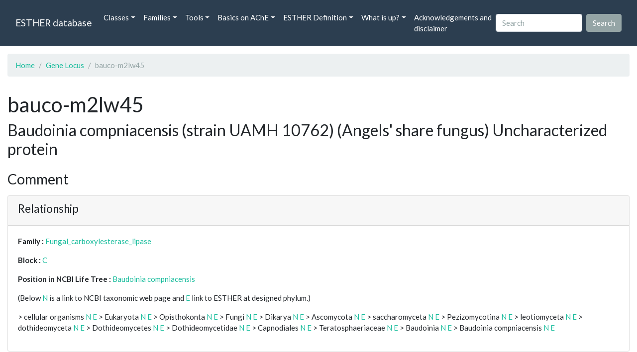

--- FILE ---
content_type: text/html; charset=UTF-8
request_url: https://bioweb.supagro.inrae.fr/ESTHER/gene_locus/bauco-m2lw45
body_size: 8701
content:
<!doctype html>
<html lang="en">
    <head>
        <meta charset="utf-8">
        <meta name="viewport" content="width=device-width, initial-scale=1">
        <title>bauco-m2lw45</title>
        <link href="https://cdn.jsdelivr.net/npm/bootstrap@5.2.3/dist/css/bootstrap.min.css" rel="stylesheet" integrity="sha384-rbsA2VBKQhggwzxH7pPCaAqO46MgnOM80zW1RWuH61DGLwZJEdK2Kadq2F9CUG65" crossorigin="anonymous">
        <link rel="stylesheet" href="https://cdn.jsdelivr.net/npm/bootswatch@4.5.2/dist/flatly/bootstrap.min.css" integrity="sha384-qF/QmIAj5ZaYFAeQcrQ6bfVMAh4zZlrGwTPY7T/M+iTTLJqJBJjwwnsE5Y0mV7QK" crossorigin="anonymous">
        <link rel="stylesheet" href="https://cdn.jsdelivr.net/npm/bootstrap-icons@1.11.3/font/bootstrap-icons.min.css">
        <link rel="stylesheet" href="https://bioweb.supagro.inrae.fr/ESTHER/css/style.css">
        <script src="https://code.jquery.com/jquery-3.6.4.min.js"></script>
    </head>
    <body>
    <nav class="navbar navbar-dark navbar-expand-lg bg-primary mb-3" data-bs-theme="dark">
        <div class="container-fluid">
            <a class="navbar-brand" href="https://bioweb.supagro.inrae.fr/ESTHER/">ESTHER database</a>
                <button class="navbar-toggler" type="button" data-bs-toggle="collapse" data-bs-target="#navbarColor01" aria-controls="navbarColor01" aria-expanded="false" aria-label="Toggle navigation">
                    <span class="navbar-toggler-icon"></span>
                </button>
                <div class="collapse navbar-collapse" id="navbarColor01">
                    <ul class="navbar-nav me-auto">
                        <li class="nav-item dropdown">
                            <a class="nav-link dropdown-toggle" data-bs-toggle="dropdown" href="#" role="button" aria-haspopup="true" aria-expanded="false">Classes</a>
                            <div class="dropdown-menu">
                                <a class="dropdown-item" href="https://bioweb.supagro.inrae.fr/ESTHER/author">Author</a>
                                <a class="dropdown-item" href="https://bioweb.supagro.inrae.fr/ESTHER/block">Block</a>
                                <a class="dropdown-item" href="https://bioweb.supagro.inrae.fr/ESTHER/chemical">Chemical</a>
                                <a class="dropdown-item" href="https://bioweb.supagro.inrae.fr/ESTHER/disease">Disease</a>
                                <a class="dropdown-item d-none" href="https://bioweb.supagro.inrae.fr/ESTHER/enzyme">Enzyme</a>
                                <a class="dropdown-item" href="https://bioweb.supagro.inrae.fr/ESTHER/family">Family</a>
                                <a class="dropdown-item" href="https://bioweb.supagro.inrae.fr/ESTHER/gene_locus">Genes Locus</a>
                                <a class="dropdown-item" href="https://bioweb.supagro.inrae.fr/ESTHER/inhibitor">Inhibitor</a>
                                <a class="dropdown-item" href="https://bioweb.supagro.inrae.fr/ESTHER/interact_gene_locus">Interact Gene Locus</a>
                                <a class="dropdown-item" href="https://bioweb.supagro.inrae.fr/ESTHER/mutation">Mutation</a>
                                <a class="dropdown-item" href="https://bioweb.supagro.inrae.fr/ESTHER/paper">Paper</a>
                                <a class="dropdown-item" href="https://bioweb.supagro.inrae.fr/ESTHER/reactivator">Reactivator</a>
                                <a class="dropdown-item" href="https://bioweb.supagro.inrae.fr/ESTHER/species">Species</a>
                                <a class="dropdown-item" href="https://bioweb.supagro.inrae.fr/ESTHER/structure">Structure</a>
                                <a class="dropdown-item" href="https://bioweb.supagro.inrae.fr/ESTHER/substrate">Substrate</a>
                                <a class="dropdown-item" href="https://bioweb.supagro.inrae.fr/ESTHER/type_inhibitor">Type inhibitor</a>
                                <a class="dropdown-item" href="https://bioweb.supagro.inrae.fr/ESTHER/type_reactivator">Type reactivator</a>
                                <a class="dropdown-item" href="https://bioweb.supagro.inrae.fr/ESTHER/type_substrate">Type substrate</a>
                            </div>
                        </li>

                        <li class="nav-item dropdown">
                            <a class="nav-link dropdown-toggle" data-bs-toggle="dropdown" href="#" role="button" aria-haspopup="true" aria-expanded="false">Families</a>
                            <div class="dropdown-menu">
                                <a class="dropdown-item" href="https://bioweb.supagro.inrae.fr/ESTHER/overallTable">Overall table</a>
                                <a class="dropdown-item" href="https://bioweb.supagro.inrae.fr/ESTHER/allfigfamily">All figures of families</a>
                            </div>
                        </li>
                        <li class="nav-item dropdown">
                            <a class="nav-link dropdown-toggle" data-bs-toggle="dropdown" href="#" role="button" aria-haspopup="true" aria-expanded="false">Tools</a>
                            <div class="dropdown-menu">
                                <a class="dropdown-item" href="https://bioweb.supagro.inrae.fr/ESTHER/hmmer">HMMER</a>
                                <a class="dropdown-item" href="https://bioweb.supagro.inrae.fr/ESTHER/blast">BLAST</a>
                            </div>
                        </li>
                        <li class="nav-item dropdown">
                            <a class="nav-link dropdown-toggle" data-bs-toggle="dropdown" href="#" role="button" aria-haspopup="true" aria-expanded="false">Basics on AChE</a>
                            <div class="dropdown-menu">
                                <a class="dropdown-item" href="https://bioweb.supagro.inrae.fr/ESTHER/what/kineticpage">Kinetics notes</a>
                                <a class="dropdown-item" href="https://bioweb.supagro.inrae.fr/ESTHER/what/genes">Gene Structures</a>
                                <a class="dropdown-item" href="https://bioweb.supagro.inrae.fr/ESTHER/what/molforms">Molecular forms</a>
                                <a class="dropdown-item" href="https://bioweb.supagro.inrae.fr/ESTHER/family/AChE">AChE Family</a>
                                <a class="dropdown-item" href="https://bioweb.supagro.inrae.fr/ESTHER/gene_locus/human-ACHE">Human ACHE</a>
                            </div>
                        </li>
                        <li class="nav-item dropdown">
                            <a class="nav-link dropdown-toggle" data-bs-toggle="dropdown" href="#" role="button" aria-haspopup="true" aria-expanded="false">ESTHER Definition</a>
                            <div class="dropdown-menu">
                                <a class="dropdown-item" href="https://bioweb.supagro.inrae.fr/ESTHER/definition/">Definition</a>
                                <a class="dropdown-item" href="definition_biblio">Definition biblio</a>
                            </div>
                        </li>
                        <li class="nav-item dropdown">
                            <a class="nav-link dropdown-toggle" data-bs-toggle="dropdown" href="#" role="button" aria-haspopup="true" aria-expanded="false">What is up?</a>
                            <div class="dropdown-menu">
                                <a class="dropdown-item" href="https://bioweb.supagro.inrae.fr/ESTHER/meeting">Meeting</a>
                                <a class="dropdown-item" href="https://bioweb.supagro.inrae.fr/ESTHER/SupData">Supplementary data</a>
                                <a class="dropdown-item" href="https://bioweb.supagro.inrae.fr/ESTHER/last_modifications">Latest Modifications</a>
                                <a class="dropdown-item" href="https://bioweb.supagro.inrae.fr/ESTHER/year">Bibliography (all years)</a>
                            </div>
                        </li>
                        <li class="nav-item">
                            <a class="nav-link" href="https://bioweb.supagro.inrae.fr/ESTHER/acknowledgement/">Acknowledgements and disclaimer</a>
                        </li>
                        
                    </ul>
                    <form action="https://bioweb.supagro.inrae.fr/ESTHER/search/" method="GET" class="d-flex">
                        <input value=""
                                minlength="3" maxlength="255" class="form-control me-sm-2" name="search" type="text" placeholder="Search">
                        <input class="btn btn-secondary my-2 my-sm-0" type="submit" value="Search">
                    </form>
                </div>
            </div>
        </nav><div class="container-fluid">

    <div class="row mb-3">
        <div class="col-md-12">
            <ol class="breadcrumb">
                <li class="breadcrumb-item"><a href="https://bioweb.supagro.inrae.fr/ESTHER/">Home</a></li>
                <li class="breadcrumb-item"><a href="https://bioweb.supagro.inrae.fr/ESTHER/gene_locus">Gene Locus</a></li>
                <li class="breadcrumb-item active">bauco-m2lw45</li>
            </ol>
        </div>
    </div>

    <div class="row mb-3">
        <div class="col-12">
            <h1>bauco-m2lw45 </h1>
            <p class="h3">Baudoinia compniacensis (strain UAMH 10762) (Angels' share fungus) Uncharacterized protein</p>
        </div>
    </div>

    <div class="row mb-3">
        <div class="col-md-12">
            <h3>Comment</h3>
            <p class="fs-5"></p>

            <div class="card">
                <div class="card-header">
                    <h4>Relationship</h4>
                </div>
                <div class="card-body">
                    <p><span class="fw-bold">Family : </span>
                                        <a href="https://bioweb.supagro.inrae.fr/ESTHER/family/Fungal_carboxylesterase_lipase">Fungal_carboxylesterase_lipase</a>
                                        </p>
                    <p><span class="fw-bold">Block : </span>
                                            <a href="https://bioweb.supagro.inrae.fr/ESTHER/block/C">C</a>
                                        </p>
                    <p>
                        <span class="fw-bold">Position in NCBI Life Tree : </span>
                                                <a target="_blank" rel="noopener" href="https://www.ncbi.nlm.nih.gov/Taxonomy/Browser/wwwtax.cgi/wgetorg?name=Baudoinia compniacensis">Baudoinia compniacensis</a>
                                            </p>
                    <p>
                        <p>(Below <a href="https://www.ncbi.nlm.nih.gov/Taxonomy/Browser/wwwtax.cgi?mode=Root" target="_blank">N</a> is a link to NCBI taxonomic web page and <a href="https://bioweb.supagro.inrae.fr/ESTHER/tax">E</a> link to ESTHER at designed phylum.)</p>
                                                                                    &gt; cellular organisms <a target="_blank" href="http://www.ncbi.nlm.nih.gov/Taxonomy/Browser/wwwtax.cgi/wgetorg?name=cellular organisms">N</a> 
                                <a target="_blank" href="https://bioweb.supagro.inrae.fr/ESTHER/tax/cellular organisms">E</a> 
                                                            &gt; Eukaryota <a target="_blank" href="http://www.ncbi.nlm.nih.gov/Taxonomy/Browser/wwwtax.cgi/wgetorg?name=Eukaryota">N</a> 
                                <a target="_blank" href="https://bioweb.supagro.inrae.fr/ESTHER/tax/Eukaryota">E</a> 
                                                            &gt; Opisthokonta <a target="_blank" href="http://www.ncbi.nlm.nih.gov/Taxonomy/Browser/wwwtax.cgi/wgetorg?name=Opisthokonta">N</a> 
                                <a target="_blank" href="https://bioweb.supagro.inrae.fr/ESTHER/tax/Opisthokonta">E</a> 
                                                            &gt; Fungi <a target="_blank" href="http://www.ncbi.nlm.nih.gov/Taxonomy/Browser/wwwtax.cgi/wgetorg?name=Fungi">N</a> 
                                <a target="_blank" href="https://bioweb.supagro.inrae.fr/ESTHER/tax/Fungi">E</a> 
                                                            &gt; Dikarya <a target="_blank" href="http://www.ncbi.nlm.nih.gov/Taxonomy/Browser/wwwtax.cgi/wgetorg?name=Dikarya">N</a> 
                                <a target="_blank" href="https://bioweb.supagro.inrae.fr/ESTHER/tax/Dikarya">E</a> 
                                                            &gt; Ascomycota <a target="_blank" href="http://www.ncbi.nlm.nih.gov/Taxonomy/Browser/wwwtax.cgi/wgetorg?name=Ascomycota">N</a> 
                                <a target="_blank" href="https://bioweb.supagro.inrae.fr/ESTHER/tax/Ascomycota">E</a> 
                                                            &gt; saccharomyceta <a target="_blank" href="http://www.ncbi.nlm.nih.gov/Taxonomy/Browser/wwwtax.cgi/wgetorg?name=saccharomyceta">N</a> 
                                <a target="_blank" href="https://bioweb.supagro.inrae.fr/ESTHER/tax/saccharomyceta">E</a> 
                                                            &gt; Pezizomycotina <a target="_blank" href="http://www.ncbi.nlm.nih.gov/Taxonomy/Browser/wwwtax.cgi/wgetorg?name=Pezizomycotina">N</a> 
                                <a target="_blank" href="https://bioweb.supagro.inrae.fr/ESTHER/tax/Pezizomycotina">E</a> 
                                                            &gt; leotiomyceta <a target="_blank" href="http://www.ncbi.nlm.nih.gov/Taxonomy/Browser/wwwtax.cgi/wgetorg?name=leotiomyceta">N</a> 
                                <a target="_blank" href="https://bioweb.supagro.inrae.fr/ESTHER/tax/leotiomyceta">E</a> 
                                                            &gt; dothideomyceta <a target="_blank" href="http://www.ncbi.nlm.nih.gov/Taxonomy/Browser/wwwtax.cgi/wgetorg?name=dothideomyceta">N</a> 
                                <a target="_blank" href="https://bioweb.supagro.inrae.fr/ESTHER/tax/dothideomyceta">E</a> 
                                                            &gt; Dothideomycetes <a target="_blank" href="http://www.ncbi.nlm.nih.gov/Taxonomy/Browser/wwwtax.cgi/wgetorg?name=Dothideomycetes">N</a> 
                                <a target="_blank" href="https://bioweb.supagro.inrae.fr/ESTHER/tax/Dothideomycetes">E</a> 
                                                            &gt; Dothideomycetidae <a target="_blank" href="http://www.ncbi.nlm.nih.gov/Taxonomy/Browser/wwwtax.cgi/wgetorg?name=Dothideomycetidae">N</a> 
                                <a target="_blank" href="https://bioweb.supagro.inrae.fr/ESTHER/tax/Dothideomycetidae">E</a> 
                                                            &gt; Capnodiales <a target="_blank" href="http://www.ncbi.nlm.nih.gov/Taxonomy/Browser/wwwtax.cgi/wgetorg?name=Capnodiales">N</a> 
                                <a target="_blank" href="https://bioweb.supagro.inrae.fr/ESTHER/tax/Capnodiales">E</a> 
                                                            &gt; Teratosphaeriaceae <a target="_blank" href="http://www.ncbi.nlm.nih.gov/Taxonomy/Browser/wwwtax.cgi/wgetorg?name=Teratosphaeriaceae">N</a> 
                                <a target="_blank" href="https://bioweb.supagro.inrae.fr/ESTHER/tax/Teratosphaeriaceae">E</a> 
                                                            &gt; Baudoinia <a target="_blank" href="http://www.ncbi.nlm.nih.gov/Taxonomy/Browser/wwwtax.cgi/wgetorg?name=Baudoinia">N</a> 
                                <a target="_blank" href="https://bioweb.supagro.inrae.fr/ESTHER/tax/Baudoinia">E</a> 
                                                            &gt; Baudoinia compniacensis <a target="_blank" href="http://www.ncbi.nlm.nih.gov/Taxonomy/Browser/wwwtax.cgi/wgetorg?name=Baudoinia compniacensis">N</a> 
                                <a target="_blank" href="https://bioweb.supagro.inrae.fr/ESTHER/tax/Baudoinia compniacensis">E</a> 
                                
                            
                    </p>

                </div>
            </div>
        </div>
    </div>

    <div class="row mb-3">
			<div class="col-md-6">
                <div class="card">
                    <div class="card-header">
                        <h3>Molecular evidence</h3>
                    </div>
                    <div class="card-body p-0">
                        <div class="accordion" id="accordionMolecular">
                            <!-- Mutation -->
                            <div class="accordion-item">
                                <h2 class="accordion-header" id="panelMutationHeading">
                                    <button class="accordion-button collapsed" type="button" data-bs-toggle="collapse" data-bs-target="#panelsMutationCollapse" aria-expanded="false" aria-controls="panelsMutationCollapse">
                                        Mutation (0)
                                    </button>
                                </h2>
                                <div id="panelsMutationCollapse" class="accordion-collapse collapse" aria-labelledby="panelMutationHeading">
                                    <div class="accordion-body">
                                                                                    No mutation
                                                                            </div>
                                </div>
                            </div>

                            <!-- Structure -->
                            <div class="accordion-item">
                                <h2 class="accordion-header" id="panelStructureHeading">
                                    <button class="accordion-button collapsed" type="button" data-bs-toggle="collapse" data-bs-target="#panelsStructureCollapse" aria-expanded="false" aria-controls="panelsStructureCollapse">
                                        Structure (0)
                                    </button>
                                </h2>
                                <div id="panelsStructureCollapse" class="accordion-collapse collapse" aria-labelledby="panelStructureHeading">
                                    <div class="accordion-body">
                                                                                    No structure
                                                                            </div>
                                </div>
                            </div>

                            <!-- Kinetic -->
                            <div class="accordion-item">
                                <h2 class="accordion-header" id="panelKineticHeading">
                                    <button class="accordion-button collapsed" type="button" data-bs-toggle="collapse" data-bs-target="#panelsKineticCollapse" aria-expanded="false" aria-controls="panelsKineticCollapse">
                                        Kinetic (0)
                                    </button>
                                </h2>
                                <div id="panelsKineticCollapse" class="accordion-collapse collapse" aria-labelledby="panelKineticHeading">
                                    <div class="accordion-body">
                                                                                    No kinetic
                                                                            </div>
                                </div>
                            </div>

                            <!-- Disease -->
                            <div class="accordion-item">
                                <h2 class="accordion-header" id="panelDiseaseHeading">
                                    <button class="accordion-button collapsed" type="button" data-bs-toggle="collapse" data-bs-target="#panelsDiseaseCollapse" aria-expanded="false" aria-controls="panelsDiseaseCollapse">
                                        Disease (0)
                                    </button>
                                </h2>
                                <div id="panelsDiseaseCollapse" class="accordion-collapse collapse" aria-labelledby="panelDiseaseHeading">
                                    <div class="accordion-body">
                                                                                    No disease
                                                                            </div>
                                </div>
                            </div>

                            <!-- Substrate -->
                            <div class="accordion-item">
                                <h2 class="accordion-header" id="panelSubstrateHeading">
                                    <button class="accordion-button collapsed" type="button" data-bs-toggle="collapse" data-bs-target="#panelsSubstrateCollapse" aria-expanded="false" aria-controls="panelsSubstrateCollapse">
                                        Substrate (0)
                                    </button>
                                </h2>
                                <div id="panelsSubstrateCollapse" class="accordion-collapse collapse" aria-labelledby="panelSubstrateHeading">
                                    <div class="accordion-body">
                                                                                    No substrate
                                                                            </div>
                                </div>
                            </div>

                            <!-- Inhibitor -->
                            <div class="accordion-item">
                                <h2 class="accordion-header" id="panelInhibitorHeading">
                                    <button class="accordion-button collapsed" type="button" data-bs-toggle="collapse" data-bs-target="#panelsInhibitorCollapse" aria-expanded="false" aria-controls="panelsInhibitorCollapse">
                                        Inhibitor (0)
                                    </button>
                                </h2>
                                <div id="panelsInhibitorCollapse" class="accordion-collapse collapse" aria-labelledby="panelInhibitorHeading">
                                    <div class="accordion-body">
                                                                                    No inhibitor
                                                                            </div>
                                </div>
                            </div>
                        </div>
                    </div>
                </div>
			</div>

			<div class="col-md-6">
                <div class="card">
                    <div class="card-header">
                        <h3>Database</h3>
                    </div>
                    <div class="card-body p-0">
                        <div class="accordion" id="accordionDatabase">

                            <!-- Genbank -->
                            <div class="accordion-item">
                                <h2 class="accordion-header" id="panelGenbankHeading">
                                    <button class="accordion-button collapsed" type="button" data-bs-toggle="collapse" data-bs-target="#panelsGenbankCollapse" aria-expanded="false" aria-controls="panelsGenbankCollapse">
                                        Genbank (1)
                                    </button>
                                </h2>
                                <div id="panelsGenbankCollapse" class="accordion-collapse collapse" aria-labelledby="panelGenbankHeading">
                                    <div class="accordion-body">
                                                                                                                            <a class="d-block" target="_blank" rel="noopener" href="http://www.ncbi.nlm.nih.gov/entrez/query.fcgi?cmd=search&db=Nucleotide&term=KB445552">KB445552</a>
                                                                                                                    </div>
                                </div>
                            </div>

                            <!-- Interpro -->
                            <div class="accordion-item">
                                <h2 class="accordion-header" id="panelInterproHeading">
                                    <button class="accordion-button collapsed" type="button" data-bs-toggle="collapse" data-bs-target="#panelsInterproCollapse" aria-expanded="false" aria-controls="panelsInterproCollapse">
                                        Interpro (1)
                                    </button>
                                </h2>
                                <div id="panelsInterproCollapse" class="accordion-collapse collapse" aria-labelledby="panelInterproHeading">
                                    <div class="accordion-body">
                                                                                                                            <a class="d-block" target="_blank" rel="noopener" href="http://www.ebi.ac.uk/interpro/protein/M2LW45">M2LW45</a></td>
                                                                                                                    </div>
                                </div>
                            </div>

                            <!-- Pfam -->
                            <div class="accordion-item">
                                <h2 class="accordion-header" id="panelPfamHeading">
                                    <button class="accordion-button collapsed" type="button" data-bs-toggle="collapse" data-bs-target="#panelsPfamCollapse" aria-expanded="false" aria-controls="panelsPfamCollapse">
                                        Pfam (1)
                                    </button>
                                </h2>
                                <div id="panelsPfamCollapse" class="accordion-collapse collapse" aria-labelledby="panelPfamHeading">
                                    <div class="accordion-body">
                                                                                                                            <a class="d-block" target="_blank" rel="noopener" href="http://www.ebi.ac.uk/interpro/protein/M2LW45">M2LW45</a>
                                                                                                                    </div>
                                </div>
                            </div>

                            <!-- UniProt -->
                            <div class="accordion-item">
                                <h2 class="accordion-header" id="panelUniProtHeading">
                                    <button class="accordion-button collapsed" type="button" data-bs-toggle="collapse" data-bs-target="#panelsUniProtCollapse" aria-expanded="false" aria-controls="panelsUniProtCollapse">
                                        UniProt (1)
                                    </button>
                                </h2>
                                <div id="panelsUniProtCollapse" class="accordion-collapse collapse" aria-labelledby="panelUniProtHeading">
                                    <div class="accordion-body">
                                                                                                                            <a class="d-block" target="_blank" rel="noopener" href="http://www.uniprot.org/uniprot/M2LW45">M2LW45</a>
                                                                                                                    </div>
                                </div>
                            </div>


                            <!-- PIRSF -->
                            <div class="accordion-item">
                                <h2 class="accordion-header" id="panelPIRSFHeading">
                                    <button class="accordion-button collapsed" type="button" data-bs-toggle="collapse" data-bs-target="#panelsPIRSFCollapse" aria-expanded="false" aria-controls="panelsPIRSFCollapse">
                                        PIRSF (1)
                                    </button>
                                </h2>
                                <div id="panelsPIRSFCollapse" class="accordion-collapse collapse" aria-labelledby="panelPIRSFHeading">
                                    <div class="accordion-body">
                                                                                                                            <a class="d-block" target="_blank" rel="noopener" href="https://proteininformationresource.org/cgi-bin/textsearch.pl?sitesearch=on&submit.x=0&submit.y=0&field0=IDACC&search=1&query0=M2LW45">M2LW45</a>
                                                                                                                    </div>
                                </div>
                            </div>

                            <!-- SUPERFAM -->
                            <div class="accordion-item">
                                <h2 class="accordion-header" id="panelSUPERFAMHeading">
                                    <button class="accordion-button collapsed" type="button" data-bs-toggle="collapse" data-bs-target="#panelsSUPERFAMCollapse" aria-expanded="false" aria-controls="panelsSUPERFAMCollapse">
                                        SUPERFAM (1)
                                    </button>
                                </h2>
                                <div id="panelsSUPERFAMCollapse" class="accordion-collapse collapse" aria-labelledby="panelSUPERFAMHeading">
                                    <div class="accordion-body">
                                                                                                                            <a class="d-block" target="_blank" rel="noopener" href="https://supfam.mrc-lmb.cam.ac.uk/SUPERFAMILY/cgi-bin/gene.cgi?genome=up;seqid=M2LW45">M2LW45</a>
                                                                                                                    </div>
                                </div>
                            </div>

                        </div>
                    </div>
                </div>
            </div>
		</div>

		<div class="row mb-3">
			<div class="col-md-12">
                <div class="card">
                    <div class="card-header">
                        <h3>Sequence</h3>
                    </div>
                    <div class="card-body">
                                                <h4>Peptide</h4>
                        <p><span class="peptide-container" data-total-characters="10">MLFSFLTLVA</span><span class="peptide-container" data-total-characters="20">AATAAPSAYN</span><span class="peptide-container" data-total-characters="30">SQPYSSVAKR</span><span class="peptide-container" data-total-characters="40">QSSASSSLQV</span><span class="peptide-container" data-total-characters="50">DLGYSVYQGH</span><span class="peptide-container" data-total-characters="60">TNSTANLNVF</span><span class="peptide-container" data-total-characters="70">QGIRFAAAPI</span><span class="peptide-container" data-total-characters="80">GNLRFQAPRA</span><span class="peptide-container" data-total-characters="90">PTTNRSATIS</span><span class="peptide-container" data-total-characters="100">ANSYAPQCPQ</span><span class="peptide-container" data-total-characters="110">SPSSHPPPVT</span><span class="peptide-container" data-total-characters="120">PVNQTGSSED</span><span class="peptide-container" data-total-characters="130">CLFLNVWSPS</span><span class="peptide-container" data-total-characters="140">NGTNLPVLVW</span><span class="peptide-container" data-total-characters="150">IHGGGYGQGN</span><span class="peptide-container" data-total-characters="160">GRQDLTAIIN</span><span class="peptide-container" data-total-characters="170">TNGNSFVGVS</span><span class="peptide-container" data-total-characters="180">IQYRLGAFGF</span><span class="peptide-container" data-total-characters="190">LSSDEVFRKG</span><span class="peptide-container" data-total-characters="200">AVNAGLLDQH</span><span class="peptide-container" data-total-characters="210">LALQWVQEYI</span><span class="peptide-container" data-total-characters="220">HLFNGDPTRV</span><span class="peptide-container" data-total-characters="230">TIAGESAGGG</span><span class="peptide-container" data-total-characters="240">SVMLQDMAYG</span><span class="peptide-container" data-total-characters="250">GSLGTQLFIN</span><span class="peptide-container" data-total-characters="260">TIAASPYLPM</span><span class="peptide-container" data-total-characters="270">QYGYKDWVPS</span><span class="peptide-container" data-total-characters="280">QSYYAFATAA</span><span class="peptide-container" data-total-characters="290">GCPPSMPYLP</span><span class="peptide-container" data-total-characters="300">TNGTPIFECL</span><span class="peptide-container" data-total-characters="310">VSKNTSTLMN</span><span class="peptide-container" data-total-characters="320">ASATVSQEGS</span><span class="peptide-container" data-total-characters="330">YGTWAFLPVT</span><span class="peptide-container" data-total-characters="340">DGVFVQDLPS</span><span class="peptide-container" data-total-characters="350">RQLGRGQVNG</span><span class="peptide-container" data-total-characters="360">LNILSGNNAN</span><span class="peptide-container" data-total-characters="370">EGYYFTPQNI</span><span class="peptide-container" data-total-characters="380">KTEDQLVQYL</span><span class="peptide-container" data-total-characters="390">RVTFPLLSNN</span><span class="peptide-container" data-total-characters="400">DIAKILYYYP</span><span class="peptide-container" data-total-characters="410">STNASVDPNT</span><span class="peptide-container" data-total-characters="420">PFFATSGNMG</span><span class="peptide-container" data-total-characters="430">ATALNESSDG</span><span class="peptide-container" data-total-characters="440">TGQQQRADNI</span><span class="peptide-container" data-total-characters="450">YAETTFVCPS</span><span class="peptide-container" data-total-characters="460">YWLAEAYSNN</span><span class="peptide-container" data-total-characters="470">RNGGQGYKLQ</span><span class="peptide-container" data-total-characters="480">FSIPPSEHGG</span><span class="peptide-container" data-total-characters="490">DVAGYFDYPG</span><span class="peptide-container" data-total-characters="500">QYYSVDFTTA</span><span class="peptide-container" data-total-characters="510">FQRIWGNFIT</span><span class="peptide-container" data-total-characters="520">TSNPAISNAV</span><span class="peptide-container" data-total-characters="530">ANGVSTNNVS</span><span class="peptide-container" data-total-characters="540">INAASSFPPY</span><span class="peptide-container" data-total-characters="550">SIYSPNQLDL</span><span class="peptide-container" data-total-characters="560">NTTCPIITTL</span><span class="peptide-container" data-total-characters="570">GGIEYCNSST</span><span class="peptide-container" data-total-characters="580">AVNQFSLVNA</span><span class="peptide-container" data-total-characters="590">YTWEGGRGTR</span><span class="peptide-container" data-total-characters="600">CDFWRALGEL</span><span class="peptide-container" >VPE</span></p>
                            <div class="d-flex justify-content-around align-items-center">
                                                                                                <form target="_blank" action="https://bioweb.supagro.inrae.fr/ESTHER/blast" method="POST" name="blastform" enctype="multipart/form-data">                            
                                    <input type="hidden" name="program" value="blastp">                  
                                    <textarea class="d-none" name="sequence" id="">>1
                                        MLFSFLTLVAAATAAPSAYNSQPYSSVAKRQSSASSSLQVDLGYSVYQGH
TNSTANLNVFQGIRFAAAPIGNLRFQAPRAPTTNRSATISANSYAPQCPQ
SPSSHPPPVTPVNQTGSSEDCLFLNVWSPSNGTNLPVLVWIHGGGYGQGN
GRQDLTAIINTNGNSFVGVSIQYRLGAFGFLSSDEVFRKGAVNAGLLDQH
LALQWVQEYIHLFNGDPTRVTIAGESAGGGSVMLQDMAYGGSLGTQLFIN
TIAASPYLPMQYGYKDWVPSQSYYAFATAAGCPPSMPYLPTNGTPIFECL
VSKNTSTLMNASATVSQEGSYGTWAFLPVTDGVFVQDLPSRQLGRGQVNG
LNILSGNNANEGYYFTPQNIKTEDQLVQYLRVTFPLLSNNDIAKILYYYP
STNASVDPNTPFFATSGNMGATALNESSDGTGQQQRADNIYAETTFVCPS
YWLAEAYSNNRNGGQGYKLQFSIPPSEHGGDVAGYFDYPGQYYSVDFTTA
FQRIWGNFITTSNPAISNAVANGVSTNNVSINAASSFPPYSIYSPNQLDL
NTTCPIITTLGGIEYCNSSTAVNQFSLVNAYTWEGGRGTRCDFWRALGEL
VPE                                    </textarea>
                                    <input type="hidden" name="datalib" value="/mnt/projetweb/esther/public/Fasta/Fungal_carboxylesterase_lipase.pep">
                                    <input type="hidden" name="adv_param" value="default">
                                    <input type="hidden" name="outfmt" value="16">
                       				<input class="d-none" type="file" name="seqfile" />
                                    <input name= "search" class="btn btn-primary" type="submit" value="BLAST vs Fungal_carboxylesterase_lipase">
                                </form>                    
                                                            
                                                                <form target="_blank" action="https://bioweb.supagro.inrae.fr/ESTHER/blast" method="POST" name="blastform" enctype="multipart/form-data">                            
                                    <input type="hidden" name="program" value="blastp">           
                                    <textarea class="d-none" name="sequence" id="">>1
                                        MLFSFLTLVAAATAAPSAYNSQPYSSVAKRQSSASSSLQVDLGYSVYQGH
TNSTANLNVFQGIRFAAAPIGNLRFQAPRAPTTNRSATISANSYAPQCPQ
SPSSHPPPVTPVNQTGSSEDCLFLNVWSPSNGTNLPVLVWIHGGGYGQGN
GRQDLTAIINTNGNSFVGVSIQYRLGAFGFLSSDEVFRKGAVNAGLLDQH
LALQWVQEYIHLFNGDPTRVTIAGESAGGGSVMLQDMAYGGSLGTQLFIN
TIAASPYLPMQYGYKDWVPSQSYYAFATAAGCPPSMPYLPTNGTPIFECL
VSKNTSTLMNASATVSQEGSYGTWAFLPVTDGVFVQDLPSRQLGRGQVNG
LNILSGNNANEGYYFTPQNIKTEDQLVQYLRVTFPLLSNNDIAKILYYYP
STNASVDPNTPFFATSGNMGATALNESSDGTGQQQRADNIYAETTFVCPS
YWLAEAYSNNRNGGQGYKLQFSIPPSEHGGDVAGYFDYPGQYYSVDFTTA
FQRIWGNFITTSNPAISNAVANGVSTNNVSINAASSFPPYSIYSPNQLDL
NTTCPIITTLGGIEYCNSSTAVNQFSLVNAYTWEGGRGTRCDFWRALGEL
VPE                                    </textarea>
                                    <input type="hidden" name="datalib" value="/mnt/projetweb/esther/public/Fasta/Carboxylesterase.pep">
                                    <input type="hidden" name="adv_param" value="default">
                                    <input type="hidden" name="outfmt" value="16">
                       				<input class="d-none" type="file" name="seqfile" />
                                    <input name= "search" class="btn btn-primary" type="submit" value="BLAST vs Carboxylesterase">
                                </form>                    
                                
                                <form target="_blank" action="https://bioweb.supagro.inrae.fr/ESTHER/blast" method="POST" name="blastform" enctype="multipart/form-data">                            
                                    <input type="hidden" name="program" value="blastp">           
                                    <textarea class="d-none" name="sequence" id="">>1
                                        MLFSFLTLVAAATAAPSAYNSQPYSSVAKRQSSASSSLQVDLGYSVYQGH
TNSTANLNVFQGIRFAAAPIGNLRFQAPRAPTTNRSATISANSYAPQCPQ
SPSSHPPPVTPVNQTGSSEDCLFLNVWSPSNGTNLPVLVWIHGGGYGQGN
GRQDLTAIINTNGNSFVGVSIQYRLGAFGFLSSDEVFRKGAVNAGLLDQH
LALQWVQEYIHLFNGDPTRVTIAGESAGGGSVMLQDMAYGGSLGTQLFIN
TIAASPYLPMQYGYKDWVPSQSYYAFATAAGCPPSMPYLPTNGTPIFECL
VSKNTSTLMNASATVSQEGSYGTWAFLPVTDGVFVQDLPSRQLGRGQVNG
LNILSGNNANEGYYFTPQNIKTEDQLVQYLRVTFPLLSNNDIAKILYYYP
STNASVDPNTPFFATSGNMGATALNESSDGTGQQQRADNIYAETTFVCPS
YWLAEAYSNNRNGGQGYKLQFSIPPSEHGGDVAGYFDYPGQYYSVDFTTA
FQRIWGNFITTSNPAISNAVANGVSTNNVSINAASSFPPYSIYSPNQLDL
NTTCPIITTLGGIEYCNSSTAVNQFSLVNAYTWEGGRGTRCDFWRALGEL
VPE                                    </textarea>
                                    <input type="hidden" name="datalib" value="/mnt/projetweb/esther/public/Fasta/_Totale.pep">
                                    <input type="hidden" name="adv_param" value="default">
                                    <input type="hidden" name="outfmt" value="16">
                       				<input class="d-none" type="file" name="seqfile" />
                                    <input name= "search" class="btn btn-primary" type="submit" value="BLAST vs ESTHER">
                                </form>           
                            
                                <form target="_blank" action="https://bioweb.supagro.inrae.fr/ESTHER/blast" method="POST" name="blastform" enctype="multipart/form-data">                            
                                    <input type="hidden" name="program" value="blastp">           
                                    <textarea class="d-none" name="sequence" id="">>1
                                        MLFSFLTLVAAATAAPSAYNSQPYSSVAKRQSSASSSLQVDLGYSVYQGH
TNSTANLNVFQGIRFAAAPIGNLRFQAPRAPTTNRSATISANSYAPQCPQ
SPSSHPPPVTPVNQTGSSEDCLFLNVWSPSNGTNLPVLVWIHGGGYGQGN
GRQDLTAIINTNGNSFVGVSIQYRLGAFGFLSSDEVFRKGAVNAGLLDQH
LALQWVQEYIHLFNGDPTRVTIAGESAGGGSVMLQDMAYGGSLGTQLFIN
TIAASPYLPMQYGYKDWVPSQSYYAFATAAGCPPSMPYLPTNGTPIFECL
VSKNTSTLMNASATVSQEGSYGTWAFLPVTDGVFVQDLPSRQLGRGQVNG
LNILSGNNANEGYYFTPQNIKTEDQLVQYLRVTFPLLSNNDIAKILYYYP
STNASVDPNTPFFATSGNMGATALNESSDGTGQQQRADNIYAETTFVCPS
YWLAEAYSNNRNGGQGYKLQFSIPPSEHGGDVAGYFDYPGQYYSVDFTTA
FQRIWGNFITTSNPAISNAVANGVSTNNVSINAASSFPPYSIYSPNQLDL
NTTCPIITTLGGIEYCNSSTAVNQFSLVNAYTWEGGRGTRCDFWRALGEL
VPE                                    </textarea>
                                    <input type="hidden" name="datalib" value="/mnt/projetweb/esther/public/Fasta/Structure.pep">
                                    <input type="hidden" name="adv_param" value="default">
                                    <input type="hidden" name="outfmt" value="16">
                       				<input class="d-none" type="file" name="seqfile" />
                                    <input name= "search" class="btn btn-primary" type="submit" value="BLAST vs Structure">
                                </form>
                            </div>

                                            </div>

                    <script>
                        document.addEventListener("DOMContentLoaded", function() {
                            var peptideElements = document.querySelectorAll('.peptide-before');
                            peptideElements.forEach(function(element) {
                                var content = element.textContent.trim();
                                element.setAttribute('data-content', content);
                            });
                        });
                    </script>
                </div>
			</div>
		</div>

            <div class="row my-3">
        <div class="col-md-12">
            <div class="card">
                <div class="card-header">
                    <h2>References (1)</h2>
                                    </div>
                                <div class="card-body p-0">


                    <div class="accordion" id="accordionPapers">
                        <div class="accordion-item"></div>
                                                <div class="accordion-item">
                            <h2 class="accordion-header" id="panelHeading-1">
                                <button class="accordion-button collapsed" type="button" data-bs-toggle="collapse" data-bs-target="#panelsPaper-1" aria-expanded="false" aria-controls="panelsPaper-1">
                                1. Diverse lifestyles and strategies of plant pathogenesis encoded in the genomes of eighteen Dothideomycetes fungi - Ohm_2012_PLoS.Pathog_8_e1003037                                </button>
                            </h2>
                            <div id="panelsPaper-1" class="accordion-collapse show" aria-labelledby="panelHeading-1">
                                <div class="accordion-body">
                                    
    <table class="table w-100">
    <tr>
        <td> <span class="fw-bold">Title : </span>Diverse lifestyles and strategies of plant pathogenesis encoded in the genomes of eighteen Dothideomycetes fungi - <a href="https://bioweb.supagro.inrae.fr/ESTHER/paper/Ohm_2012_PLoS.Pathog_8_e1003037">Ohm_2012_PLoS.Pathog_8_e1003037</a></td>
    </tr>
    
        <tr>
        <td><span class="fw-bold">Author(s) : </span>
                            <a href="https://bioweb.supagro.inrae.fr/ESTHER/author/Ohm%20RA">Ohm RA</a> ,                             <a href="https://bioweb.supagro.inrae.fr/ESTHER/author/Feau%20N">Feau N</a> ,                             <a href="https://bioweb.supagro.inrae.fr/ESTHER/author/Henrissat%20B">Henrissat B</a> ,                             <a href="https://bioweb.supagro.inrae.fr/ESTHER/author/Schoch%20CL">Schoch CL</a> ,                             <a href="https://bioweb.supagro.inrae.fr/ESTHER/author/Horwitz%20BA">Horwitz BA</a> ,                             <a href="https://bioweb.supagro.inrae.fr/ESTHER/author/Barry%20KW">Barry KW</a> ,                             <a href="https://bioweb.supagro.inrae.fr/ESTHER/author/Condon%20BJ">Condon BJ</a> ,                             <a href="https://bioweb.supagro.inrae.fr/ESTHER/author/Copeland%20AC">Copeland AC</a> ,                             <a href="https://bioweb.supagro.inrae.fr/ESTHER/author/Dhillon%20B">Dhillon B</a> ,                             <a href="https://bioweb.supagro.inrae.fr/ESTHER/author/Glaser%20F">Glaser F</a> ,                             <a href="https://bioweb.supagro.inrae.fr/ESTHER/author/Hesse%20CN">Hesse CN</a> ,                             <a href="https://bioweb.supagro.inrae.fr/ESTHER/author/Kosti%20I">Kosti I</a> ,                             <a href="https://bioweb.supagro.inrae.fr/ESTHER/author/LaButti%20K">LaButti K</a> ,                             <a href="https://bioweb.supagro.inrae.fr/ESTHER/author/Lindquist%20EA">Lindquist EA</a> ,                             <a href="https://bioweb.supagro.inrae.fr/ESTHER/author/Lucas%20S">Lucas S</a> ,                             <a href="https://bioweb.supagro.inrae.fr/ESTHER/author/Salamov%20AA">Salamov AA</a> ,                             <a href="https://bioweb.supagro.inrae.fr/ESTHER/author/Bradshaw%20RE">Bradshaw RE</a> ,                             <a href="https://bioweb.supagro.inrae.fr/ESTHER/author/Ciuffetti%20L">Ciuffetti L</a> ,                             <a href="https://bioweb.supagro.inrae.fr/ESTHER/author/Hamelin%20RC">Hamelin RC</a> ,                             <a href="https://bioweb.supagro.inrae.fr/ESTHER/author/Kema%20GH">Kema GH</a> ,                             <a href="https://bioweb.supagro.inrae.fr/ESTHER/author/Lawrence%20C">Lawrence C</a> ,                             <a href="https://bioweb.supagro.inrae.fr/ESTHER/author/Scott%20JA">Scott JA</a> ,                             <a href="https://bioweb.supagro.inrae.fr/ESTHER/author/Spatafora%20JW">Spatafora JW</a> ,                             <a href="https://bioweb.supagro.inrae.fr/ESTHER/author/Turgeon%20BG">Turgeon BG</a> ,                             <a href="https://bioweb.supagro.inrae.fr/ESTHER/author/de%20Wit%20PJ">de Wit PJ</a> ,                             <a href="https://bioweb.supagro.inrae.fr/ESTHER/author/Zhong%20S">Zhong S</a> ,                             <a href="https://bioweb.supagro.inrae.fr/ESTHER/author/Goodwin%20SB">Goodwin SB</a> ,                             <a href="https://bioweb.supagro.inrae.fr/ESTHER/author/Grigoriev%20IV">Grigoriev IV</a>                     </td>
    </tr>
    
    <tr>
        <td>
            <span class="fw-bold">Ref : </span>
            PLoS Pathog            , <span class="fw-bold">8</span>            :e1003037            , 2012        </td>
    </tr>

        <tr>
        <td>
            <span class="fw-bold">Abstract : </span> 
                            <button class="btn btn-info btn-sm" id="loadAbstract_24395">View Abstract</button>
                <div id="abstractContainer_24395"></div>
                <script>
                    $(document).ready(function() {
                        $('#loadAbstract_24395').click(function() {
                            $.ajax({
                                url: 'https://bioweb.supagro.inrae.fr/ESTHER/paper/abstract/Ohm_2012_PLoS.Pathog_8_e1003037',
                                type: 'GET',
                                dataType: 'json',
                                success: function(response) {
                                    $('#abstractContainer_24395').html(response);
                                    $('#loadAbstract_24395').hide();
                                },
                                error: function(xhr, status, error) {
                                    $('#abstractContainer_24395').html('<p>Erreur : ' + error + '</p>');
                                }
                            });
                        });
                    });
                </script>
                    </td>
    </tr>
    <tr>
        <td><span class="fw-bold">PubMedSearch : </span><a target="_blank" rel="noopener" href="https://pubmed.ncbi.nlm.nih.gov/?term=Ohm_2012_PLoS.Pathog_8_e1003037">Ohm_2012_PLoS.Pathog_8_e1003037</a></td>
    </tr>
    
    <tr>
        <td><span class="fw-bold">PubMedID</span>: <a target="_blank" rel="noopener" href="https://pubmed.ncbi.nlm.nih.gov/23236275/">23236275</a></td>
    </tr>

        <tr>
        <td><span class="fw-bold">Gene_locus related to this paper: </span>
                            <a href="https://bioweb.supagro.inrae.fr/ESTHER/gene_locus/mycpj-q30dw8">mycpj-q30dw8</a> ,                             <a href="https://bioweb.supagro.inrae.fr/ESTHER/gene_locus/sphms-m3db71">sphms-m3db71</a> ,                             <a href="https://bioweb.supagro.inrae.fr/ESTHER/gene_locus/bauco-m2n3p9">bauco-m2n3p9</a> ,                             <a href="https://bioweb.supagro.inrae.fr/ESTHER/gene_locus/cocsn-m2rnc6">cocsn-m2rnc6</a> ,                             <a href="https://bioweb.supagro.inrae.fr/ESTHER/gene_locus/coch5-m2tnl8">coch5-m2tnl8</a> ,                             <a href="https://bioweb.supagro.inrae.fr/ESTHER/gene_locus/coch4-n4xap8">coch4-n4xap8</a> ,                             <a href="https://bioweb.supagro.inrae.fr/ESTHER/gene_locus/sett2-r0j560">sett2-r0j560</a> ,                             <a href="https://bioweb.supagro.inrae.fr/ESTHER/gene_locus/bauco-m2lw45">bauco-m2lw45</a> ,                             <a href="https://bioweb.supagro.inrae.fr/ESTHER/gene_locus/cocsn-m2thl9">cocsn-m2thl9</a> ,                             <a href="https://bioweb.supagro.inrae.fr/ESTHER/gene_locus/bauco-m2nan7">bauco-m2nan7</a> ,                             <a href="https://bioweb.supagro.inrae.fr/ESTHER/gene_locus/sphms-m3asf7">sphms-m3asf7</a> ,                             <a href="https://bioweb.supagro.inrae.fr/ESTHER/gene_locus/coch5-m2v1s2">coch5-m2v1s2</a> ,                             <a href="https://bioweb.supagro.inrae.fr/ESTHER/gene_locus/mycfi-m3am36">mycfi-m3am36</a> ,                             <a href="https://bioweb.supagro.inrae.fr/ESTHER/gene_locus/coch4-n4xzy1">coch4-n4xzy1</a> ,                             <a href="https://bioweb.supagro.inrae.fr/ESTHER/gene_locus/mycfi-m3b3x0">mycfi-m3b3x0</a> ,                             <a href="https://bioweb.supagro.inrae.fr/ESTHER/gene_locus/cocsn-m2sqr3">cocsn-m2sqr3</a> ,                             <a href="https://bioweb.supagro.inrae.fr/ESTHER/gene_locus/cocsn-m2rnk8">cocsn-m2rnk8</a> ,                             <a href="https://bioweb.supagro.inrae.fr/ESTHER/gene_locus/mycp1-n1pnd6">mycp1-n1pnd6</a> ,                             <a href="https://bioweb.supagro.inrae.fr/ESTHER/gene_locus/bauco-m2n7y7">bauco-m2n7y7</a> ,                             <a href="https://bioweb.supagro.inrae.fr/ESTHER/gene_locus/coch4-n4xdv7">coch4-n4xdv7</a> ,                             <a href="https://bioweb.supagro.inrae.fr/ESTHER/gene_locus/coch5-m2uds0">coch5-m2uds0</a> ,                             <a href="https://bioweb.supagro.inrae.fr/ESTHER/gene_locus/coch5-m2um94">coch5-m2um94</a> ,                             <a href="https://bioweb.supagro.inrae.fr/ESTHER/gene_locus/sett2-r0i8c5">sett2-r0i8c5</a> ,                             <a href="https://bioweb.supagro.inrae.fr/ESTHER/gene_locus/coch4-n4wlc8">coch4-n4wlc8</a> ,                             <a href="https://bioweb.supagro.inrae.fr/ESTHER/gene_locus/coch4-n4x9p3">coch4-n4x9p3</a> ,                             <a href="https://bioweb.supagro.inrae.fr/ESTHER/gene_locus/cocsn-m2rh47">cocsn-m2rh47</a> ,                             <a href="https://bioweb.supagro.inrae.fr/ESTHER/gene_locus/cocsn-m2qz08">cocsn-m2qz08</a> ,                             <a href="https://bioweb.supagro.inrae.fr/ESTHER/gene_locus/sett2-r0jqq6">sett2-r0jqq6</a> ,                             <a href="https://bioweb.supagro.inrae.fr/ESTHER/gene_locus/mycfi-m2yiq2">mycfi-m2yiq2</a> ,                             <a href="https://bioweb.supagro.inrae.fr/ESTHER/gene_locus/sett2-r0imb6">sett2-r0imb6</a> ,                             <a href="https://bioweb.supagro.inrae.fr/ESTHER/gene_locus/sphms-m3b727">sphms-m3b727</a> ,                             <a href="https://bioweb.supagro.inrae.fr/ESTHER/gene_locus/coch4-n4x7u3">coch4-n4x7u3</a> ,                             <a href="https://bioweb.supagro.inrae.fr/ESTHER/gene_locus/cocsn-m2rv02">cocsn-m2rv02</a> ,                             <a href="https://bioweb.supagro.inrae.fr/ESTHER/gene_locus/cocsn-m2sy95">cocsn-m2sy95</a> ,                             <a href="https://bioweb.supagro.inrae.fr/ESTHER/gene_locus/coch5-m2ubd5">coch5-m2ubd5</a> ,                             <a href="https://bioweb.supagro.inrae.fr/ESTHER/gene_locus/mycp1-n1per0">mycp1-n1per0</a> ,                             <a href="https://bioweb.supagro.inrae.fr/ESTHER/gene_locus/mycp1-n1pg49">mycp1-n1pg49</a> ,                             <a href="https://bioweb.supagro.inrae.fr/ESTHER/gene_locus/mycfi-n1q8u1">mycfi-n1q8u1</a> ,                             <a href="https://bioweb.supagro.inrae.fr/ESTHER/gene_locus/mycp1-n1pwj1">mycp1-n1pwj1</a> ,                             <a href="https://bioweb.supagro.inrae.fr/ESTHER/gene_locus/mycp1-n1pcl8">mycp1-n1pcl8</a> ,                             <a href="https://bioweb.supagro.inrae.fr/ESTHER/gene_locus/bauco-m2n330">bauco-m2n330</a> ,                             <a href="https://bioweb.supagro.inrae.fr/ESTHER/gene_locus/cocsn-m2t3d2">cocsn-m2t3d2</a> ,                             <a href="https://bioweb.supagro.inrae.fr/ESTHER/gene_locus/mycfi-m3b223">mycfi-m3b223</a> ,                             <a href="https://bioweb.supagro.inrae.fr/ESTHER/gene_locus/sett2-r0kl84">sett2-r0kl84</a> ,                             <a href="https://bioweb.supagro.inrae.fr/ESTHER/gene_locus/bauco-m2lu86">bauco-m2lu86</a> ,                             <a href="https://bioweb.supagro.inrae.fr/ESTHER/gene_locus/mycfi-m3b1s8">mycfi-m3b1s8</a> ,                             <a href="https://bioweb.supagro.inrae.fr/ESTHER/gene_locus/sett2-r0jts7">sett2-r0jts7</a> ,                             <a href="https://bioweb.supagro.inrae.fr/ESTHER/gene_locus/mycfi-m3amn9">mycfi-m3amn9</a> ,                             <a href="https://bioweb.supagro.inrae.fr/ESTHER/gene_locus/bauco-m2nf03">bauco-m2nf03</a> ,                             <a href="https://bioweb.supagro.inrae.fr/ESTHER/gene_locus/mycfi-m3a015">mycfi-m3a015</a> ,                             <a href="https://bioweb.supagro.inrae.fr/ESTHER/gene_locus/sphms-n1qgv4">sphms-n1qgv4</a> ,                             <a href="https://bioweb.supagro.inrae.fr/ESTHER/gene_locus/coch4-n4x2h3">coch4-n4x2h3</a> ,                             <a href="https://bioweb.supagro.inrae.fr/ESTHER/gene_locus/mycp1-m2y2b1">mycp1-m2y2b1</a> ,                             <a href="https://bioweb.supagro.inrae.fr/ESTHER/gene_locus/sett2-r0jxt9">sett2-r0jxt9</a> ,                             <a href="https://bioweb.supagro.inrae.fr/ESTHER/gene_locus/mycfi-m2zg05">mycfi-m2zg05</a> ,                             <a href="https://bioweb.supagro.inrae.fr/ESTHER/gene_locus/sphms-m3cr09">sphms-m3cr09</a> ,                             <a href="https://bioweb.supagro.inrae.fr/ESTHER/gene_locus/coch4-n4x7r9">coch4-n4x7r9</a> ,                             <a href="https://bioweb.supagro.inrae.fr/ESTHER/gene_locus/mycfi-m2yip7">mycfi-m2yip7</a> ,                             <a href="https://bioweb.supagro.inrae.fr/ESTHER/gene_locus/mycp1-n1pwu7">mycp1-n1pwu7</a> ,                             <a href="https://bioweb.supagro.inrae.fr/ESTHER/gene_locus/cocsn-m2sh75">cocsn-m2sh75</a> ,                             <a href="https://bioweb.supagro.inrae.fr/ESTHER/gene_locus/cocsn-m2t5z2">cocsn-m2t5z2</a> ,                             <a href="https://bioweb.supagro.inrae.fr/ESTHER/gene_locus/coch5-m2ucf6">coch5-m2ucf6</a> ,                             <a href="https://bioweb.supagro.inrae.fr/ESTHER/gene_locus/sphms-m3c9s8">sphms-m3c9s8</a> ,                             <a href="https://bioweb.supagro.inrae.fr/ESTHER/gene_locus/sphms-m3c383">sphms-m3c383</a> ,                             <a href="https://bioweb.supagro.inrae.fr/ESTHER/gene_locus/mycp1-n1ppa8">mycp1-n1ppa8</a> ,                             <a href="https://bioweb.supagro.inrae.fr/ESTHER/gene_locus/sett2-r0k664">sett2-r0k664</a> ,                             <a href="https://bioweb.supagro.inrae.fr/ESTHER/gene_locus/cocsn-m2t3q1">cocsn-m2t3q1</a> ,                             <a href="https://bioweb.supagro.inrae.fr/ESTHER/gene_locus/sett2-r0k4b4">sett2-r0k4b4</a> ,                             <a href="https://bioweb.supagro.inrae.fr/ESTHER/gene_locus/cocsn-m2t4i1">cocsn-m2t4i1</a> ,                             <a href="https://bioweb.supagro.inrae.fr/ESTHER/gene_locus/bauco-m2lzw1">bauco-m2lzw1</a> ,                             <a href="https://bioweb.supagro.inrae.fr/ESTHER/gene_locus/coch5-m2th93">coch5-m2th93</a> ,                             <a href="https://bioweb.supagro.inrae.fr/ESTHER/gene_locus/cocsn-m2svm8">cocsn-m2svm8</a> ,                             <a href="https://bioweb.supagro.inrae.fr/ESTHER/gene_locus/sphms-m3d7h2">sphms-m3d7h2</a> ,                             <a href="https://bioweb.supagro.inrae.fr/ESTHER/gene_locus/sphms-m3cwc3">sphms-m3cwc3</a> ,                             <a href="https://bioweb.supagro.inrae.fr/ESTHER/gene_locus/mycfi-m3b329">mycfi-m3b329</a> ,                             <a href="https://bioweb.supagro.inrae.fr/ESTHER/gene_locus/bauco-m2n4x9">bauco-m2n4x9</a> ,                             <a href="https://bioweb.supagro.inrae.fr/ESTHER/gene_locus/cocsn-m2s6q4">cocsn-m2s6q4</a> ,                             <a href="https://bioweb.supagro.inrae.fr/ESTHER/gene_locus/mycfi-m3b7x7">mycfi-m3b7x7</a> ,                             <a href="https://bioweb.supagro.inrae.fr/ESTHER/gene_locus/mycp1-m2yk59">mycp1-m2yk59</a> ,                             <a href="https://bioweb.supagro.inrae.fr/ESTHER/gene_locus/cocsn-m2s5h5">cocsn-m2s5h5</a> ,                             <a href="https://bioweb.supagro.inrae.fr/ESTHER/gene_locus/bauco-m2nfr9">bauco-m2nfr9</a> ,                             <a href="https://bioweb.supagro.inrae.fr/ESTHER/gene_locus/bauco-m2myk4">bauco-m2myk4</a> ,                             <a href="https://bioweb.supagro.inrae.fr/ESTHER/gene_locus/coch4-n4xf94">coch4-n4xf94</a> ,                             <a href="https://bioweb.supagro.inrae.fr/ESTHER/gene_locus/mycfi-m3a252">mycfi-m3a252</a> ,                             <a href="https://bioweb.supagro.inrae.fr/ESTHER/gene_locus/sphms-n1qes8">sphms-n1qes8</a> ,                             <a href="https://bioweb.supagro.inrae.fr/ESTHER/gene_locus/mycp1-n1pps5">mycp1-n1pps5</a> ,                             <a href="https://bioweb.supagro.inrae.fr/ESTHER/gene_locus/sett2-r0kdl8">sett2-r0kdl8</a> ,                             <a href="https://bioweb.supagro.inrae.fr/ESTHER/gene_locus/cocsn-m2qvi9">cocsn-m2qvi9</a> ,                             <a href="https://bioweb.supagro.inrae.fr/ESTHER/gene_locus/sett2-r0kfg6">sett2-r0kfg6</a> ,                             <a href="https://bioweb.supagro.inrae.fr/ESTHER/gene_locus/bauco-m2n1q0">bauco-m2n1q0</a> ,                             <a href="https://bioweb.supagro.inrae.fr/ESTHER/gene_locus/cocsn-m2szq4">cocsn-m2szq4</a> ,                             <a href="https://bioweb.supagro.inrae.fr/ESTHER/gene_locus/sett2-r0j437">sett2-r0j437</a> ,                             <a href="https://bioweb.supagro.inrae.fr/ESTHER/gene_locus/coch4-n4x7j4">coch4-n4x7j4</a> ,                             <a href="https://bioweb.supagro.inrae.fr/ESTHER/gene_locus/mycfi-m3b4h3">mycfi-m3b4h3</a> ,                             <a href="https://bioweb.supagro.inrae.fr/ESTHER/gene_locus/coch5-m2twk3">coch5-m2twk3</a> ,                             <a href="https://bioweb.supagro.inrae.fr/ESTHER/gene_locus/coch5-m2usf2">coch5-m2usf2</a> ,                             <a href="https://bioweb.supagro.inrae.fr/ESTHER/gene_locus/sett2-r0kjt7">sett2-r0kjt7</a> ,                             <a href="https://bioweb.supagro.inrae.fr/ESTHER/gene_locus/mycfi-m2yrk1">mycfi-m2yrk1</a> ,                             <a href="https://bioweb.supagro.inrae.fr/ESTHER/gene_locus/bauco-m2n4g8">bauco-m2n4g8</a> ,                             <a href="https://bioweb.supagro.inrae.fr/ESTHER/gene_locus/sett2-r0k7y2">sett2-r0k7y2</a> ,                             <a href="https://bioweb.supagro.inrae.fr/ESTHER/gene_locus/cocsn-m2th03">cocsn-m2th03</a> ,                             <a href="https://bioweb.supagro.inrae.fr/ESTHER/gene_locus/sett2-r0iy92">sett2-r0iy92</a> ,                             <a href="https://bioweb.supagro.inrae.fr/ESTHER/gene_locus/sett2-r0kbr9">sett2-r0kbr9</a> ,                             <a href="https://bioweb.supagro.inrae.fr/ESTHER/gene_locus/sett2-r0k997">sett2-r0k997</a> ,                             <a href="https://bioweb.supagro.inrae.fr/ESTHER/gene_locus/coch5-m2sik6">coch5-m2sik6</a> ,                             <a href="https://bioweb.supagro.inrae.fr/ESTHER/gene_locus/bauco-m2n0g0">bauco-m2n0g0</a> ,                             <a href="https://bioweb.supagro.inrae.fr/ESTHER/gene_locus/bauco-m2lkk0">bauco-m2lkk0</a> ,                             <a href="https://bioweb.supagro.inrae.fr/ESTHER/gene_locus/sett2-r0jzj5">sett2-r0jzj5</a> ,                             <a href="https://bioweb.supagro.inrae.fr/ESTHER/gene_locus/sphms-m3bs21">sphms-m3bs21</a> ,                             <a href="https://bioweb.supagro.inrae.fr/ESTHER/gene_locus/mycfi-m3a3h8">mycfi-m3a3h8</a> ,                             <a href="https://bioweb.supagro.inrae.fr/ESTHER/gene_locus/mycp1-n1pw13">mycp1-n1pw13</a> ,                             <a href="https://bioweb.supagro.inrae.fr/ESTHER/gene_locus/cocsn-m2r0j6">cocsn-m2r0j6</a> ,                             <a href="https://bioweb.supagro.inrae.fr/ESTHER/gene_locus/mycp1-n1pe19">mycp1-n1pe19</a> ,                             <a href="https://bioweb.supagro.inrae.fr/ESTHER/gene_locus/coch4-n4x6a4">coch4-n4x6a4</a> ,                             <a href="https://bioweb.supagro.inrae.fr/ESTHER/gene_locus/mycp1-m2xhl1">mycp1-m2xhl1</a> ,                             <a href="https://bioweb.supagro.inrae.fr/ESTHER/gene_locus/cocsn-m2s7a5">cocsn-m2s7a5</a> ,                             <a href="https://bioweb.supagro.inrae.fr/ESTHER/gene_locus/cocsn-m2sv79">cocsn-m2sv79</a> ,                             <a href="https://bioweb.supagro.inrae.fr/ESTHER/gene_locus/mycfi-n1qbd7">mycfi-n1qbd7</a> ,                             <a href="https://bioweb.supagro.inrae.fr/ESTHER/gene_locus/mycp1-n1pnh6">mycp1-n1pnh6</a> ,                             <a href="https://bioweb.supagro.inrae.fr/ESTHER/gene_locus/sphms-m3cz62">sphms-m3cz62</a> ,                             <a href="https://bioweb.supagro.inrae.fr/ESTHER/gene_locus/sett2-r0knx4">sett2-r0knx4</a> ,                             <a href="https://bioweb.supagro.inrae.fr/ESTHER/gene_locus/bauco-m2nlz2">bauco-m2nlz2</a> ,                             <a href="https://bioweb.supagro.inrae.fr/ESTHER/gene_locus/mycp1-n1psn5">mycp1-n1psn5</a> ,                             <a href="https://bioweb.supagro.inrae.fr/ESTHER/gene_locus/sett2-r0ksh8">sett2-r0ksh8</a> ,                             <a href="https://bioweb.supagro.inrae.fr/ESTHER/gene_locus/bauco-m2n3v9">bauco-m2n3v9</a> ,                             <a href="https://bioweb.supagro.inrae.fr/ESTHER/gene_locus/bauco-m2n9y7">bauco-m2n9y7</a> ,                             <a href="https://bioweb.supagro.inrae.fr/ESTHER/gene_locus/mycp1-n1puh9">mycp1-n1puh9</a> ,                             <a href="https://bioweb.supagro.inrae.fr/ESTHER/gene_locus/sett2-r0ip86">sett2-r0ip86</a> ,                             <a href="https://bioweb.supagro.inrae.fr/ESTHER/gene_locus/sphms-m3c6j1">sphms-m3c6j1</a> ,                             <a href="https://bioweb.supagro.inrae.fr/ESTHER/gene_locus/sphms-n1qnq9">sphms-n1qnq9</a> ,                             <a href="https://bioweb.supagro.inrae.fr/ESTHER/gene_locus/cocsn-m2sqe4">cocsn-m2sqe4</a> ,                             <a href="https://bioweb.supagro.inrae.fr/ESTHER/gene_locus/coch4-n4xzc8">coch4-n4xzc8</a> ,                             <a href="https://bioweb.supagro.inrae.fr/ESTHER/gene_locus/mycfi-m3ali0">mycfi-m3ali0</a> ,                             <a href="https://bioweb.supagro.inrae.fr/ESTHER/gene_locus/mycfi-m3a5j4">mycfi-m3a5j4</a> ,                             <a href="https://bioweb.supagro.inrae.fr/ESTHER/gene_locus/mycp1-n1phf7">mycp1-n1phf7</a> ,                             <a href="https://bioweb.supagro.inrae.fr/ESTHER/gene_locus/bauco-m2myw5">bauco-m2myw5</a> ,                             <a href="https://bioweb.supagro.inrae.fr/ESTHER/gene_locus/mycp1-m2y2h4">mycp1-m2y2h4</a> ,                             <a href="https://bioweb.supagro.inrae.fr/ESTHER/gene_locus/mycfi-m3as05">mycfi-m3as05</a> ,                             <a href="https://bioweb.supagro.inrae.fr/ESTHER/gene_locus/sphms-m3ccg5">sphms-m3ccg5</a> ,                             <a href="https://bioweb.supagro.inrae.fr/ESTHER/gene_locus/cocsn-m2rtg8">cocsn-m2rtg8</a> ,                             <a href="https://bioweb.supagro.inrae.fr/ESTHER/gene_locus/sphms-n1qny5">sphms-n1qny5</a> ,                             <a href="https://bioweb.supagro.inrae.fr/ESTHER/gene_locus/mycfi-n1q7c3">mycfi-n1q7c3</a> ,                             <a href="https://bioweb.supagro.inrae.fr/ESTHER/gene_locus/mycp1-n1q523">mycp1-n1q523</a> ,                             <a href="https://bioweb.supagro.inrae.fr/ESTHER/gene_locus/bauco-m2m190">bauco-m2m190</a> ,                             <a href="https://bioweb.supagro.inrae.fr/ESTHER/gene_locus/psefd-m3awp8">psefd-m3awp8</a> ,                             <a href="https://bioweb.supagro.inrae.fr/ESTHER/gene_locus/sphms-n1qfl1">sphms-n1qfl1</a> ,                             <a href="https://bioweb.supagro.inrae.fr/ESTHER/gene_locus/dotsn-n1q1b1">dotsn-n1q1b1</a> ,                             <a href="https://bioweb.supagro.inrae.fr/ESTHER/gene_locus/sphms-m3dcu2">sphms-m3dcu2</a> ,                             <a href="https://bioweb.supagro.inrae.fr/ESTHER/gene_locus/bauco-m2m7v7">bauco-m2m7v7</a> ,                             <a href="https://bioweb.supagro.inrae.fr/ESTHER/gene_locus/psefd-m3bad8">psefd-m3bad8</a> ,                             <a href="https://bioweb.supagro.inrae.fr/ESTHER/gene_locus/bauco-m2nft5">bauco-m2nft5</a> ,                             <a href="https://bioweb.supagro.inrae.fr/ESTHER/gene_locus/psefd-m3b4x7">psefd-m3b4x7</a> ,                             <a href="https://bioweb.supagro.inrae.fr/ESTHER/gene_locus/sphms-n1qdh4">sphms-n1qdh4</a> ,                             <a href="https://bioweb.supagro.inrae.fr/ESTHER/gene_locus/sphms-m3cq38">sphms-m3cq38</a> ,                             <a href="https://bioweb.supagro.inrae.fr/ESTHER/gene_locus/bauco-m2mz43">bauco-m2mz43</a> ,                             <a href="https://bioweb.supagro.inrae.fr/ESTHER/gene_locus/coch5-m2t2x3">coch5-m2t2x3</a> ,                             <a href="https://bioweb.supagro.inrae.fr/ESTHER/gene_locus/cocsn-m2sze4">cocsn-m2sze4</a> ,                             <a href="https://bioweb.supagro.inrae.fr/ESTHER/gene_locus/sphms-n1qfm9">sphms-n1qfm9</a> ,                             <a href="https://bioweb.supagro.inrae.fr/ESTHER/gene_locus/sett2-r0kjg6">sett2-r0kjg6</a> ,                             <a href="https://bioweb.supagro.inrae.fr/ESTHER/gene_locus/sett2-r0k5q0">sett2-r0k5q0</a> ,                             <a href="https://bioweb.supagro.inrae.fr/ESTHER/gene_locus/cocvi-w7ezb7">cocvi-w7ezb7</a> ,                             <a href="https://bioweb.supagro.inrae.fr/ESTHER/gene_locus/sett2-r0jtm1">sett2-r0jtm1</a> ,                             <a href="https://bioweb.supagro.inrae.fr/ESTHER/gene_locus/cocmi-w6ywa1">cocmi-w6ywa1</a> ,                             <a href="https://bioweb.supagro.inrae.fr/ESTHER/gene_locus/psefd-m3a663">psefd-m3a663</a> ,                             <a href="https://bioweb.supagro.inrae.fr/ESTHER/gene_locus/baupa-m2mxl2">baupa-m2mxl2</a> ,                             <a href="https://bioweb.supagro.inrae.fr/ESTHER/gene_locus/cocsn-m2t3e8">cocsn-m2t3e8</a> ,                             <a href="https://bioweb.supagro.inrae.fr/ESTHER/gene_locus/coch5-m2ulw5">coch5-m2ulw5</a> ,                             <a href="https://bioweb.supagro.inrae.fr/ESTHER/gene_locus/coch5-m2urw9">coch5-m2urw9</a> ,                             <a href="https://bioweb.supagro.inrae.fr/ESTHER/gene_locus/sett2-r0knn5">sett2-r0knn5</a> ,                             <a href="https://bioweb.supagro.inrae.fr/ESTHER/gene_locus/cocca-w6y1v2">cocca-w6y1v2</a> ,                             <a href="https://bioweb.supagro.inrae.fr/ESTHER/gene_locus/baupa-m2nq79">baupa-m2nq79</a> ,                             <a href="https://bioweb.supagro.inrae.fr/ESTHER/gene_locus/sett2-r0i9k2">sett2-r0i9k2</a> ,                             <a href="https://bioweb.supagro.inrae.fr/ESTHER/gene_locus/coch5-m2uul8">coch5-m2uul8</a> ,                             <a href="https://bioweb.supagro.inrae.fr/ESTHER/gene_locus/dotsn-n1q415">dotsn-n1q415</a> ,                             <a href="https://bioweb.supagro.inrae.fr/ESTHER/gene_locus/psefd-n1qcy3">psefd-n1qcy3</a> ,                             <a href="https://bioweb.supagro.inrae.fr/ESTHER/gene_locus/cocsn-m2sl21">cocsn-m2sl21</a> ,                             <a href="https://bioweb.supagro.inrae.fr/ESTHER/gene_locus/baupa-m2luc8">baupa-m2luc8</a> ,                             <a href="https://bioweb.supagro.inrae.fr/ESTHER/gene_locus/dotsn-est1">dotsn-est1</a>                     </td>
    </tr>
    </table>                                </div>
                            </div>
                        </div>
                                            </div>
                </div>
                            </div>
        </div>
    </div>
</div>
        <hr class="border border-1 border-top-0 opacity-50 mt-5">
        <footer>
            <div class="container-fluid">
                <div class="row mb-5">
                    <div class="col-md-12 d-flex justify-content-center align-items-center">
                        <div>
                            <a href="https://www.inrae.fr/en"><img height="75px" class="m-3" src="/ESTHER/gif/inrae.png"></a>
                            <a href="http://www6.montpellier.inrae.fr/dmem"><img height="75px" class="m-3" src="/ESTHER/gif/Logo-DMEM.png"></a>
                            <a href="https://www.afm-telethon.fr/fr"><img height="75px" class="m-3" src="/ESTHER/gif/AFM_TELETHON_Q.png.webp"></a>
                            <a href="http://www.cnrs.fr/index.php/en"><img height="75px" class="m-3" src="/ESTHER/gif/cnrs.svg"></a>
                            <a href="http://www.afmb.univ-mrs.fr/?lang=en"><img height="75px" class="m-3" src="/ESTHER/gif/AFMB.png"></a>
                            <a href="http://www.agence-nationale-recherche.fr/en/"><img height="75px" class="m-3" src="/ESTHER/gif/anr-logo-2021-complet.png"></a>
                        </div>    
                    </div>    
                </div>
                <div class="row">
                    <div class="col-12">
                        <p class="text-center"><span class="font-weight-bold">Send your questions or comments to :</span> <a href="mailto:Arnaud.Chatonnet@inra.fr">Arnaud Chatonnet</a><br>
                        Please cite: <a href="paper/Lenfant_2013_Nucleic.Acids.Res_41_D423">Lenfant 2013 Nucleic.Acids.Res</a>. or <a href="paper/Marchot_2012_Protein.Pept.Lett_19_132">Marchot Chatonnet 2012 Prot.Pept Lett.</a> <br>
                        Contributors: Zhou YU and Nicolas Roche, <a href="https://www.terrenourriciere.org/?from=esther" target="_blnk">Terre Nourricière</a>
                        </p>
                        <p class="text-right"><a href="/ESTHER/general?what=acknowledgement">Acknowledgements and disclaimer</a></p>
                    </div>
                </div>    
            </div>    <!-- end container-->
        </footer>

        <script src="https://cdn.jsdelivr.net/npm/bootstrap@5.2.3/dist/js/bootstrap.bundle.min.js"></script>
        <!-- JavaScript pour initialiser les popovers -->
        <script>
            // JavaScript pour initialiser les popovers
            var popoverTriggerList = [].slice.call(document.querySelectorAll('[data-bs-toggle="popover"]'))
            var popoverList = popoverTriggerList.map(function (popoverTriggerEl) {
                return new bootstrap.Popover(popoverTriggerEl, {
                    content: document.querySelector(popoverTriggerEl.getAttribute('data-bs-content')).innerHTML,
                    html: true
                })
            });
        </script>

    </body>
</html>